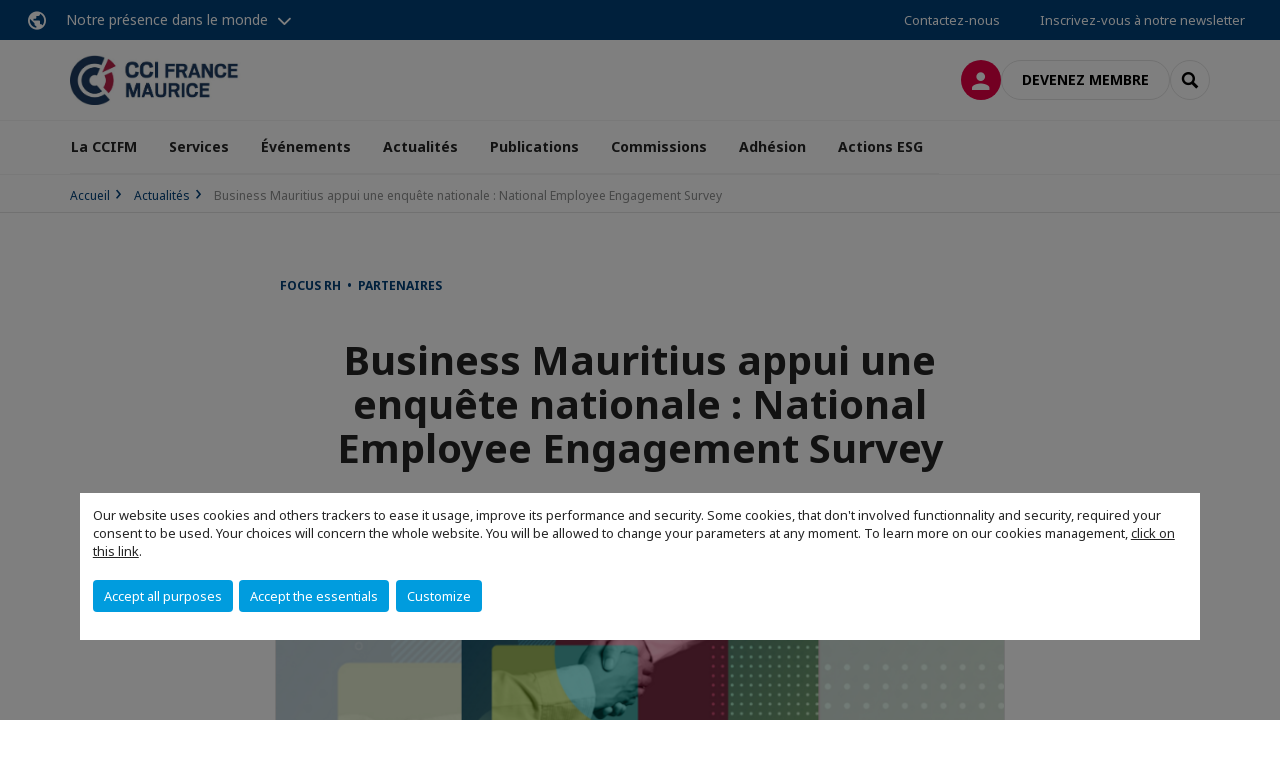

--- FILE ---
content_type: text/html; charset=utf-8
request_url: https://www.ccifm.mu/actualites/n/news/business-mauritius-appui-une-enquete-nationale-national-employee-engagement-survey.html
body_size: 15214
content:
<!DOCTYPE html>
<html lang="fr">
<head>

<meta charset="utf-8">
<!-- 
	This website is powered by TYPO3 - inspiring people to share!
	TYPO3 is a free open source Content Management Framework initially created by Kasper Skaarhoj and licensed under GNU/GPL.
	TYPO3 is copyright 1998-2026 of Kasper Skaarhoj. Extensions are copyright of their respective owners.
	Information and contribution at https://typo3.org/
-->



<title>Business Mauritius appui une enquête nationale : National Employee Eng | CCI FRANCE MAURICE</title>
<meta name="generator" content="TYPO3 CMS">
<meta name="description" content="Notre partenaire Business Mauritius appui une enquête nationale sur l&#039;engagement des employés est une étude nationale dont le but est d&#039;offrir aux employeurs une occasion unique d&#039;obtenir des données exploitables dans des domaines clés tels que les lacunes en matière de compétences, ...">
<meta name="viewport" content="width=device-width, initial-scale=1.0">
<meta property="og:title" content="Business Mauritius appui une enquête nationale : National Employee Engagement Survey">
<meta property="og:description" content="Notre partenaire Business Mauritius appui une enquête nationale sur l&#039;engagement des employés est une étude nationale dont le but est d&#039;offrir aux employeurs une occasion unique d&#039;obtenir des données exploitables dans des domaines clés tels que les lacunes en matière de compétences, le sentiment des employés, les environnements de travail collaboratifs, les mesures incitatives, etc. 
Aujourd&#039;hui, les organisations sont de plus en plus confrontées à des défis majeurs pour attirer les bons talents - et les garder. Pourquoi est-il si difficile de recruter alors qu&#039;il y a tant de personnes à la recherche d&#039;un emploi ? L&#039;enquête nationale sur l&#039;engagement des salariés vise à mesurer et à évaluer l&#039;engagement des salariés ainsi que leur implication.
Avec des questions portant sur la satisfaction au travail, l&#039;équilibre entre vie professionnelle et vie privée, le développement de carrière, la communication, le leadership et la culture organisationnelle, cette enquête nationale plonge au cœur de ce qui fonctionne et de ce qui ne fonctionne pas sur le lieu de travail mauricien.
L’un des principaux objectifs&amp;nbsp;: améliorer la position de l&#039;île Maurice en tant qu&#039;endroit souhaitable pour trouver un emploi rémunéré sur la scène internationale.
Les résultats de l&#039;enquête seront compilés dans un rapport global sur l&#039;île Maurice, qui comprendra les principales conclusions et les meilleures pratiques recommandées, et les entreprises auront également la possibilité d&#039;obtenir des rapports spécifiques si elles en ont besoin.
Source&amp;nbsp;: Business Mauritius">
<meta property="og:image" content="https://www.ccifm.mu/fileadmin/_processed_/0/e/csm_BM_930df27b6d.png">
<meta property="og:image" content="https://www.ccifm.mu/_assets/e16fdc39dbd453b823f5542efedb5595/Frontend/Assets/images/logo-cci.svg">
<meta property="og:type" content="website">
<meta property="og:site_name" content="CCI FRANCE MAURICE">
<meta name="twitter:title" content="Business Mauritius appui une enquête nationale : National Employee Engagement Survey">
<meta name="twitter:description" content="Notre partenaire Business Mauritius appui une enquête nationale sur l&#039;engagement des employés est une étude nationale dont le but est d&#039;offrir aux employeurs une occasion unique d&#039;obtenir des données exploitables dans des domaines clés tels que les lacunes en matière de compétences, le sentiment des employés, les environnements de travail collaboratifs, les mesures incitatives, etc. 
Aujourd&#039;hui, les organisations sont de plus en plus confrontées à des défis majeurs pour attirer les bons talents - et les garder. Pourquoi est-il si difficile de recruter alors qu&#039;il y a tant de personnes à la recherche d&#039;un emploi ? L&#039;enquête nationale sur l&#039;engagement des salariés vise à mesurer et à évaluer l&#039;engagement des salariés ainsi que leur implication.
Avec des questions portant sur la satisfaction au travail, l&#039;équilibre entre vie professionnelle et vie privée, le développement de carrière, la communication, le leadership et la culture organisationnelle, cette enquête nationale plonge au cœur de ce qui fonctionne et de ce qui ne fonctionne pas sur le lieu de travail mauricien.
L’un des principaux objectifs&amp;nbsp;: améliorer la position de l&#039;île Maurice en tant qu&#039;endroit souhaitable pour trouver un emploi rémunéré sur la scène internationale.
Les résultats de l&#039;enquête seront compilés dans un rapport global sur l&#039;île Maurice, qui comprendra les principales conclusions et les meilleures pratiques recommandées, et les entreprises auront également la possibilité d&#039;obtenir des rapports spécifiques si elles en ont besoin.
Source&amp;nbsp;: Business Mauritius">
<meta name="twitter:image" content="https://www.ccifm.mu/fileadmin/_processed_/0/e/csm_BM_32f3502f0f.png">
<meta name="twitter:card" content="summary_large_image">

<link rel="stylesheet" href="https://unpkg.com/orejime@2.2/dist/orejime.css" media="all">
<link rel="stylesheet" href="https://aws-a.medias-ccifi.org/typo3temp/assets/compressed/86cc90b71f4b58e679ce5e8a3065e392-ec7fddaa876aa59e6880f45c25fb3940.css?1768142665" media="all">
<link rel="stylesheet" href="https://aws-a.medias-ccifi.org/_assets/cru-1768522939/e16fdc39dbd453b823f5542efedb5595/Frontend/Assets/styles/app.css?1767959247" media="all">
<link rel="stylesheet" href="https://aws-a.medias-ccifi.org/typo3temp/assets/compressed/misc-52b0a2308e09fd13e0039e3e874571f7.css?1768142665" media="all">




<script>
/*<![CDATA[*/
/*TS_inlineJS*/
dataLayer = [];
var googleTagManagerId = "GTM-K9Q5VL9"; var configOrejime = {"privacyPolicy":"\/politique-de-confidentialite.html","mustNotice":true,"lang":"fr","translations":{"fr":{"consentModal":{"title":"Information that we collect","description":"Here you can see and customize the information that we collect.","privacyPolicy":{"name":"privacy policy","text":"To learn more, please read our {privacyPolicy}."}},"consentNotice":{"changeDescription":"There were changes since your last visit, please update your consent.","description":"Our website uses cookies and others trackers to ease it usage, improve its performance and security.\nSome cookies, that don't involved functionnality and security, required your consent to be used.\nYour choices will concern the whole website. You will be allowed to change your parameters at any moment. To learn more on our cookies management","learnMore":"Customize","privacyPolicy":{"name":"click on this link","text":", {privacyPolicy}."}},"accept":"Accept all purposes","acceptAll":"Accept all purposes","save":"Save","saveData":"Save my configuration on collected information","decline":"Accept the essentials","declineAll":"Accept the essentials","close":"Close","enabled":"Enabled","disabled":"Disabled","app":{"purposes":"Purposes","purpose":"Purpose"},"categories":{"site":{"title":"Website functionalities"},"analytics":{"title":"Trafic and audience measurement"},"video":{"title":""}},"poweredBy":"Powered by Orejime","newWindow":"new window","purposes":{"site":"Website functionalities","analytics":"Trafic and audience measurement","video":"Videos"},"site":{"title":"Essential functionalities","description":"Without these cookies, we cannot provide you certain services on our website, like authentication to your personal account."},"google-analytics":{"title":"Google Analytics","description":"These cookies are used to understand traffic levels and audience usage."},"youtube":{"title":"Youtube","description":"<a href=\"https:\/\/policies.google.com\/privacy\" class=\"orejime-Modal-privacyPolicyLink\" target=\"_blank\">Read Youtube's privacy policy<\/a>"},"vimeo":{"title":"Vimeo","description":"<a href=\"https:\/\/vimeo.com\/privacy\" class=\"orejime-Modal-privacyPolicyLink\" target=\"_blank\">Read Vimeo's privacy policy<\/a>"},"functional":{"title":"Other functionalities","description":"Non-essential functionalities may use cookies, for example to save a flash message view"}}}};

function onRecaptchaSubmit() {
    const form = (document.querySelector('[data-callback="onRecaptchaSubmit"]') || {}).form;

    if (form) {
        form.submit();
    }

    return false;
}

/*]]>*/
</script>

<!-- Favicons -->
        <meta name="msapplication-square70x70logo" content="https://aws-a.medias-ccifi.org/_assets/cru-1768522939/e16fdc39dbd453b823f5542efedb5595/Frontend/Assets/images/favicons/windows-tile-70x70.png">
        <meta name="msapplication-square150x150logo" content="https://aws-a.medias-ccifi.org/_assets/cru-1768522939/e16fdc39dbd453b823f5542efedb5595/Frontend/Assets/images/favicons/windows-tile-150x150.png">
        <meta name="msapplication-square310x310logo" content="https://aws-a.medias-ccifi.org/_assets/cru-1768522939/e16fdc39dbd453b823f5542efedb5595/Frontend/Assets/images/favicons/windows-tile-310x310.png">
        <meta name="msapplication-TileImage" content="https://aws-a.medias-ccifi.org/_assets/cru-1768522939/e16fdc39dbd453b823f5542efedb5595/Frontend/Assets/images/favicons/windows-tile-144x144.png">
        <link rel="apple-touch-icon-precomposed" sizes="152x152" href="https://aws-a.medias-ccifi.org/_assets/cru-1768522939/e16fdc39dbd453b823f5542efedb5595/Frontend/Assets/images/favicons/apple-touch-icon-152x152-precomposed.png">
        <link rel="apple-touch-icon-precomposed" sizes="120x120" href="https://aws-a.medias-ccifi.org/_assets/cru-1768522939/e16fdc39dbd453b823f5542efedb5595/Frontend/Assets/images/favicons/apple-touch-icon-120x120-precomposed.png">
        <link rel="apple-touch-icon-precomposed" sizes="76x76" href="https://aws-a.medias-ccifi.org/_assets/cru-1768522939/e16fdc39dbd453b823f5542efedb5595/Frontend/Assets/images/favicons/apple-touch-icon-76x76-precomposed.png">
        <link rel="apple-touch-icon-precomposed" sizes="60x60" href="https://aws-a.medias-ccifi.org/_assets/cru-1768522939/e16fdc39dbd453b823f5542efedb5595/Frontend/Assets/images/favicons/apple-touch-icon-60x60-precomposed.png">
        <link rel="apple-touch-icon" sizes="144x144" href="https://aws-a.medias-ccifi.org/_assets/cru-1768522939/e16fdc39dbd453b823f5542efedb5595/Frontend/Assets/images/favicons/apple-touch-icon-144x144.png">
        <link rel="apple-touch-icon" sizes="114x114" href="https://aws-a.medias-ccifi.org/_assets/cru-1768522939/e16fdc39dbd453b823f5542efedb5595/Frontend/Assets/images/favicons/apple-touch-icon-114x114.png">
        <link rel="apple-touch-icon" sizes="72x72" href="https://aws-a.medias-ccifi.org/_assets/cru-1768522939/e16fdc39dbd453b823f5542efedb5595/Frontend/Assets/images/favicons/apple-touch-icon-72x72.png">
        <link rel="apple-touch-icon" sizes="57x57" href="https://aws-a.medias-ccifi.org/_assets/cru-1768522939/e16fdc39dbd453b823f5542efedb5595/Frontend/Assets/images/favicons/apple-touch-icon.png">
        <link rel="shortcut icon" href="https://aws-a.medias-ccifi.org/_assets/cru-1768522939/e16fdc39dbd453b823f5542efedb5595/Frontend/Assets/images/favicons/favicon.ico">
        <link rel="icon" type="image/png" sizes="64x64" href="https://aws-a.medias-ccifi.org/_assets/cru-1768522939/e16fdc39dbd453b823f5542efedb5595/Frontend/Assets/images/favicons/favicon.png"><!-- Google Tag Manager -->
      <script type="opt-in" data-type="application/javascript" data-name="google-analytics">        (function(w,d,s,l,i){w[l]=w[l]||[];w[l].push({'gtm.start':
        new Date().getTime(),event:'gtm.js'});var f=d.getElementsByTagName(s)[0],
        j=d.createElement(s),dl=l!='dataLayer'?'&l='+l:'';j.async=true;j.src=
        'https://www.googletagmanager.com/gtm.js?id='+i+dl;f.parentNode.insertBefore(j,f);
        })(window,document,'script','dataLayer','GTM-K9Q5VL9');</script>
      <!-- End Google Tag Manager -->        <!-- GetResponse Analytics -->
        <script type="text/javascript">
        (function(m, o, n, t, e, r, _){
              m['__GetResponseAnalyticsObject'] = e;m[e] = m[e] || function() {(m[e].q = m[e].q || []).push(arguments)};
              r = o.createElement(n);_ = o.getElementsByTagName(n)[0];r.async = 1;r.src = t;r.setAttribute('crossorigin', 'use-credentials');_.parentNode .insertBefore(r, _);
          })(window, document, 'script', 'https://marketing.ccifi.net/script/26526d09-4c34-419e-ae5d-9e1ccdbecd56/ga.js', 'GrTracking');
        </script>
        <!-- End GetResponse Analytics -->
<link rel="canonical" href="https://www.ccifm.mu/actualites/n/news/business-mauritius-appui-une-enquete-nationale-national-employee-engagement-survey.html"/>
</head>
<body class="">
        <noscript>
            <iframe src="https://www.googletagmanager.com/ns.html?id=GTM-K9Q5VL9" height="0" width="0" style="display:none;visibility:hidden"></iframe>
        </noscript>

  
        <nav id="nav" class="navbar navbar-default navbar-main">
            
		<nav class="nav-sticky">
			<div class="container-fluid">
				<div class="nav-sticky-wrapper">
				
					<div class="dropdown dropdown-btn-nav">
						<a href="#" class="dropdown-toggle btn btn-icon icon-earth" data-toggle="dropdown" role="button" aria-haspopup="true" aria-expanded="false">Notre présence dans le monde</a>
						<div class="dropdown-menu">
							<div class="dropdown-menu-inner">
								<p>Poursuivez votre développement partout dans le monde, en vous faisant accompagner par le réseau CCI France International !</p>
								<a href="https://www.ccifrance-international.org/le-reseau/les-cci-fi.html" target="_blank" class="btn btn-primary btn-inverse">
									125 chambres dans 98 pays
								</a>
							</div>
						</div>
					</div>
				

				<ul class="nav-sticky-right">
          
					
						<li>
							<a href="/la-ccifm/contactez-nous.html">
								Contactez-nous
							</a>
						</li>
					
					
						
							
								<li>
									<a href="/publications/recevez-notre-newsletter.html">
										Inscrivez-vous à notre newsletter
									</a>
								</li>
							
						
					
					<li class="dropdown dropdown-btn-nav">
						




					</li>
				</ul>
			</div>
			</div>
		</nav>
	
            <div class="navbar-wrapper">
                <div class="container">
                    <a class="navbar-brand" href="/">
                        
                        
                            <img alt="Maurice : CCI France Maurice" src="/uploads/tx_obladyficheidentity/Logo_CCIFM_01.jpg" width="1692" height="490" />
                        
                    </a>

                    <div class="navbar-tools">
                        <ul>
                            
                                    <li>
                                        <a class="btn btn-complementary btn-only-icon icon-user" href="/connexion-a-lespace-membre.html">
                                            <span class="sr-only">Connexion</span>
                                        </a>
                                    </li>
                                    <li class="d-none d-lg-block"><a class="btn btn-border-gray" href="/adhesion/pourquoi.html">Devenez membre</a></li>
                                

                            <li><a href="#" class="btn btn-border-gray btn-only-icon icon-search" data-toggle="modal" data-target="#modal-search"><span class="sr-only">Rechercher</span></a></li>
                        </ul>

                        <button type="button" class="navbar-toggle collapsed" data-toggle="collapse" data-target="#menu" aria-expanded="false">
                            <span class="sr-only">Menu</span>
                            <span class="icon-bar"></span>
                            <span class="icon-bar"></span>
                            <span class="icon-bar"></span>
                        </button>
                    </div><!-- .navbar-tools -->
                </div>
            </div>

            <div id="menu" class="navbar-collapse navbar-menu collapse">
                <div class="container">
                    <div class="nav navbar-nav nav-lang">
                        <div class="dropdown">
                            




                        </div><!-- .dropdown -->
                    </div>

                    

    <ul class="nav navbar-nav navbar-nav-main">
        
            <li class="navbar-nav-main-item">
                
                        <a href="/la-ccifm.html" class="btn collapse-btn" role="button" data-toggle="collapse" data-target="#menu-10675" aria-expanded="false" aria-controls="menu-10675" onclick="return false">La CCIFM</a>
                        <div class="collapse collapse-item" id="menu-10675">
                            <div class="collapse-content">
                                <div class="container">
                                    <div class="row d-flex">
                                        <div class="col-lg-4">
                                            <div class="well">
                                                <div class="well-title">La CCIFM</div>
                                                
                                                

                                                <a href="/la-ccifm.html" target="" class="btn btn-outline btn-default">
                                                    Accédez à la rubrique
                                                </a>
                                            </div>
                                        </div>
                                        <div class="col-lg-4">
                                            <ul class="nav navbar-nav">
                                                
                                                    <li>
                                                        <a href="/la-ccifm/lequipe-a-votre-service.html" target="" data-desc="desc-10675-10681">L’équipe à votre service</a>
                                                    </li>
                                                
                                                    <li>
                                                        <a href="/la-ccifm/le-conseil-dadministration.html" target="" data-desc="desc-10675-10680">Le Conseil d’Administration</a>
                                                    </li>
                                                
                                                    <li>
                                                        <a href="/la-ccifm/nos-missions-valeurs.html" target="" data-desc="desc-10675-10679">Nos missions &amp; valeurs</a>
                                                    </li>
                                                
                                                    <li>
                                                        <a href="/la-ccifm/nos-partenaires.html" target="" data-desc="desc-10675-10678">Nos partenaires</a>
                                                    </li>
                                                
                                                    <li>
                                                        <a href="/la-ccifm/contactez-nous.html" target="" data-desc="desc-10675-10676">Contactez-nous</a>
                                                    </li>
                                                
                                            </ul>
                                        </div>
                                        <div class="col-lg-4 d-none d-lg-block">
                                            
                                                <div id="desc-10675-10681" class="module-nav-item">
                                                    
                                                        <img src="https://aws-a.medias-ccifi.org/fileadmin/cru-1768522939/maurice/user_upload/ekipa.jpg" width="750" height="500" alt="" />
                                                    
                                                    
                                                        <p>
                                                            Fort de son équipe biculturelle, la chambre basée à Ebène est à votre service pour vos projets de développement sur l&#039;île Maurice.
                                                        </p>
                                                    
                                                    
                                                        <p>
                                                            <a href="/la-ccifm/lequipe-a-votre-service.html" target="">
                                                                En savoir plus
                                                            </a>
                                                        </p>
                                                    
                                                </div>
                                            
                                                <div id="desc-10675-10680" class="module-nav-item">
                                                    
                                                        <img src="https://aws-a.medias-ccifi.org/fileadmin/_processed_/b/6/csm_c_admin_9dd402e178.jpg" width="768" height="448" alt="" />
                                                    
                                                    
                                                        <p>
                                                            La Chambre de Commerce et d&#039;Industrie France Maurice est dirigée par un Conseil d&#039;administration composé de 15 membres permanents.
                                                        </p>
                                                    
                                                    
                                                        <p>
                                                            <a href="/la-ccifm/le-conseil-dadministration.html" target="">
                                                                En savoir plus
                                                            </a>
                                                        </p>
                                                    
                                                </div>
                                            
                                                <div id="desc-10675-10679" class="module-nav-item">
                                                    
                                                        <img src="https://aws-a.medias-ccifi.org/fileadmin/cru-1768522939/maurice/user_upload/value.jpg" width="500" height="334" alt="" />
                                                    
                                                    
                                                        <p>
                                                            la Chambre de Commerce et d&#039;Industrie France Maurice (CCIFM) aide ses entreprises membres à s&#039;implanter sur le marché mauricien grâce à ses services d&#039;appui et de mise en relation avec ses réseaux de membres et d&#039;experts.
                                                        </p>
                                                    
                                                    
                                                        <p>
                                                            <a href="/la-ccifm/nos-missions-valeurs.html" target="">
                                                                En savoir plus
                                                            </a>
                                                        </p>
                                                    
                                                </div>
                                            
                                                <div id="desc-10675-10678" class="module-nav-item">
                                                    
                                                        <img src="https://aws-a.medias-ccifi.org/fileadmin/_processed_/3/b/csm_partenariats_133a78b734.jpg" width="768" height="432" alt="" />
                                                    
                                                    
                                                        <p>
                                                            Un puissant réseau de partenariats avec les autorités et institutions françaises et mauriciennes
                                                        </p>
                                                    
                                                    
                                                        <p>
                                                            <a href="/la-ccifm/nos-partenaires.html" target="">
                                                                En savoir plus
                                                            </a>
                                                        </p>
                                                    
                                                </div>
                                            
                                                <div id="desc-10675-10676" class="module-nav-item">
                                                    
                                                        <img src="https://aws-a.medias-ccifi.org/fileadmin/_processed_/4/f/csm_contact_d4edc77a78.jpg" width="768" height="478" alt="" />
                                                    
                                                    
                                                        <p>
                                                            Vous avez un projet ou une question à nous poser?
                                                        </p>
                                                    
                                                    
                                                        <p>
                                                            <a href="/la-ccifm/contactez-nous.html" target="">
                                                                En savoir plus
                                                            </a>
                                                        </p>
                                                    
                                                </div>
                                            
                                        </div>
                                    </div>
                                </div>
                            </div>
                        </div>
                    
            </li>
        
            <li class="navbar-nav-main-item">
                
                        <a href="/services.html" class="btn collapse-btn" role="button" data-toggle="collapse" data-target="#menu-10666" aria-expanded="false" aria-controls="menu-10666" onclick="return false">Services</a>
                        <div class="collapse collapse-item" id="menu-10666">
                            <div class="collapse-content">
                                <div class="container">
                                    <div class="row d-flex">
                                        <div class="col-lg-4">
                                            <div class="well">
                                                <div class="well-title">Services</div>
                                                
                                                

                                                <a href="/services.html" target="" class="btn btn-outline btn-default">
                                                    Accédez à la rubrique
                                                </a>
                                            </div>
                                        </div>
                                        <div class="col-lg-4">
                                            <ul class="nav navbar-nav">
                                                
                                                    <li>
                                                        <a href="/services/cap-vers-la-france.html" target="" data-desc="desc-10666-29683">Cap vers la France</a>
                                                    </li>
                                                
                                                    <li>
                                                        <a href="/services/recuperation-de-tva-francaise.html" target="" data-desc="desc-10666-29122">Récupération de TVA française</a>
                                                    </li>
                                                
                                                    <li>
                                                        <a href="/services/analyse-et-etude-de-marche.html" target="https://www.ccifm.mu/services/analyse-et-etude-de-marche.html" data-desc="desc-10666-10674">Analyse et étude de marché</a>
                                                    </li>
                                                
                                                    <li>
                                                        <a href="/services/services-de-prospection.html" target="" data-desc="desc-10666-10673">Services de prospection</a>
                                                    </li>
                                                
                                                    <li>
                                                        <a href="/services/formation.html" target="" data-desc="desc-10666-10672">Formation</a>
                                                    </li>
                                                
                                                    <li>
                                                        <a href="/services/pourquoi-lile-maurice.html" target="" data-desc="desc-10666-10669">Pourquoi l&#039;île Maurice ?</a>
                                                    </li>
                                                
                                                    <li>
                                                        <a href="/services/lebooster-voyageur.html" target="" data-desc="desc-10666-27917">LeBooster Voyageur</a>
                                                    </li>
                                                
                                            </ul>
                                        </div>
                                        <div class="col-lg-4 d-none d-lg-block">
                                            
                                                <div id="desc-10666-29683" class="module-nav-item">
                                                    
                                                        <img src="https://aws-a.medias-ccifi.org/fileadmin/_processed_/0/4/csm_istockphoto-480201135-170667a_8c729ce4cc.jpg" width="507" height="285" alt="" title="Cap vers la France" />
                                                    
                                                    
                                                        <p>
                                                            Votre partenaire privilégié tout au long de votre projet de développement vers la France.
                                                        </p>
                                                    
                                                    
                                                        <p>
                                                            <a href="/services/cap-vers-la-france.html" target="">
                                                                En savoir plus
                                                            </a>
                                                        </p>
                                                    
                                                </div>
                                            
                                                <div id="desc-10666-29122" class="module-nav-item">
                                                    
                                                        <img src="https://aws-a.medias-ccifi.org/fileadmin/_processed_/1/c/csm_pc-tva_ef21b1a033.png" width="673" height="379" alt="" />
                                                    
                                                    
                                                        <p>
                                                            CCI France Maurice vous propose un service de récupération de TVA sur vos dépenses engagées à l’occasion de vos déplacements en France.
                                                        </p>
                                                    
                                                    
                                                        <p>
                                                            <a href="/services/recuperation-de-tva-francaise.html" target="">
                                                                En savoir plus
                                                            </a>
                                                        </p>
                                                    
                                                </div>
                                            
                                                <div id="desc-10666-10674" class="module-nav-item">
                                                    
                                                        <img src="https://aws-a.medias-ccifi.org/fileadmin/_processed_/a/6/csm_mari-helin-tuominen-38313-unsplash_f68887621c.jpg" width="768" height="432" alt="" title="Analyse et étude de marché" />
                                                    
                                                    
                                                        <p>
                                                            Vous souhaitez développer votre activité sur l&#039;ile Maurice, mais ne maîtrisez pas l’environnement concurrentiel et l’organisation commerciale de votre marché.
                                                        </p>
                                                    
                                                    
                                                        <p>
                                                            <a href="/services/analyse-et-etude-de-marche.html" target="https://www.ccifm.mu/services/analyse-et-etude-de-marche.html">
                                                                En savoir plus
                                                            </a>
                                                        </p>
                                                    
                                                </div>
                                            
                                                <div id="desc-10666-10673" class="module-nav-item">
                                                    
                                                        <img src="https://aws-a.medias-ccifi.org/fileadmin/_processed_/5/7/csm_e-learning_international_james-mckinven-426304-unsplash_3100cb66b2.jpg" width="768" height="432" alt="" title="Services de prospection" />
                                                    
                                                    
                                                        <p>
                                                            Pour exporter ou sourcer sur l&#039;ile Maurice, il est nécessaire de trouver sur place les bons partenaires.  Notre service &quot;Appui aux entreprises&quot; vous propose toute une série d&#039;actions vous permettant d&#039;identifier et de rencontrer des importateurs/ distributeurs/ investisseurs/ fournisseurs mauritiens intéressés par votre offre.
                                                        </p>
                                                    
                                                    
                                                        <p>
                                                            <a href="/services/services-de-prospection.html" target="">
                                                                En savoir plus
                                                            </a>
                                                        </p>
                                                    
                                                </div>
                                            
                                                <div id="desc-10666-10672" class="module-nav-item">
                                                    
                                                        <img src="https://aws-a.medias-ccifi.org/fileadmin/_processed_/a/8/csm_laptop-3196481_1920_970617ffe3.jpg" width="768" height="432" alt="" title="Formation" />
                                                    
                                                    
                                                        <p>
                                                            Notre Chambre permet à ses adhérents de bénéficier de réductions diverses sur des formations dispensées par des organismes membres.
                                                        </p>
                                                    
                                                    
                                                        <p>
                                                            <a href="/services/formation.html" target="">
                                                                En savoir plus
                                                            </a>
                                                        </p>
                                                    
                                                </div>
                                            
                                                <div id="desc-10666-10669" class="module-nav-item">
                                                    
                                                        <img src="https://aws-a.medias-ccifi.org/fileadmin/_processed_/a/9/csm_alex-knight-297397-unsplash_afa918ce38.jpg" width="768" height="432" alt="" title="Pourquoi l&#039;île Maurice ?" />
                                                    
                                                    
                                                    
                                                        <p>
                                                            <a href="/services/pourquoi-lile-maurice.html" target="">
                                                                En savoir plus
                                                            </a>
                                                        </p>
                                                    
                                                </div>
                                            
                                                <div id="desc-10666-27917" class="module-nav-item">
                                                    
                                                        <img src="https://aws-a.medias-ccifi.org/fileadmin/_processed_/c/7/csm_csm_LeBooster_logo_avec_cocarde_337e606c85_895db0c934.jpg" width="768" height="432" alt="" />
                                                    
                                                    
                                                    
                                                        <p>
                                                            <a href="/services/lebooster-voyageur.html" target="">
                                                                En savoir plus
                                                            </a>
                                                        </p>
                                                    
                                                </div>
                                            
                                        </div>
                                    </div>
                                </div>
                            </div>
                        </div>
                    
            </li>
        
            <li class="navbar-nav-main-item">
                
                        <a href="/evenements.html" class="btn collapse-btn" role="button" data-toggle="collapse" data-target="#menu-10650" aria-expanded="false" aria-controls="menu-10650" onclick="return false">Événements</a>
                        <div class="collapse collapse-item" id="menu-10650">
                            <div class="collapse-content">
                                <div class="container">
                                    <div class="row d-flex">
                                        <div class="col-lg-4">
                                            <div class="well">
                                                <div class="well-title">Événements</div>
                                                
                                                

                                                <a href="/evenements.html" target="" class="btn btn-outline btn-default">
                                                    Accédez à la rubrique
                                                </a>
                                            </div>
                                        </div>
                                        <div class="col-lg-4">
                                            <ul class="nav navbar-nav">
                                                
                                                    <li>
                                                        <a href="/evenements/decouvrir-nos-evenements.html" target="" data-desc="desc-10650-10665">Découvrir nos événements</a>
                                                    </li>
                                                
                                                    <li>
                                                        <a href="/evenements/a-venir.html" target="" data-desc="desc-10650-10662">À venir</a>
                                                    </li>
                                                
                                                    <li>
                                                        <a href="/evenements/trophees-cci-france-maurice-vf.html" target="" data-desc="desc-10650-35394">Trophées CCI France Maurice</a>
                                                    </li>
                                                
                                                    <li>
                                                        <a href="/evenements/les-speakers.html" target="" data-desc="desc-10650-10660">Les speakers</a>
                                                    </li>
                                                
                                                    <li>
                                                        <a href="/evenements/retour-sur.html" target="" data-desc="desc-10650-10659">Retour sur...</a>
                                                    </li>
                                                
                                                    <li>
                                                        <a href="/evenements/galeries-photos-et-videos.html" target="" data-desc="desc-10650-10652">Galeries photos et vidéos</a>
                                                    </li>
                                                
                                                    <li>
                                                        <a href="/evenements/sponsorisez-nos-evenements.html" target="" data-desc="desc-10650-10651">Sponsorisez nos événements</a>
                                                    </li>
                                                
                                            </ul>
                                        </div>
                                        <div class="col-lg-4 d-none d-lg-block">
                                            
                                                <div id="desc-10650-10665" class="module-nav-item">
                                                    
                                                    
                                                    
                                                </div>
                                            
                                                <div id="desc-10650-10662" class="module-nav-item">
                                                    
                                                    
                                                    
                                                </div>
                                            
                                                <div id="desc-10650-35394" class="module-nav-item">
                                                    
                                                        <img src="https://aws-a.medias-ccifi.org/fileadmin/_processed_/c/3/csm_t-Ajouter_un_titre__6__2112ffc64c.png" width="768" height="377" alt="" />
                                                    
                                                    
                                                        <p>
                                                            La CCI France Maurice a le plaisir de lancer la 3e édition des Trophées de la CCI France Maurice, un événement exceptionnel ouvert à tous les membres et non-membres !
                                                        </p>
                                                    
                                                    
                                                        <p>
                                                            <a href="/evenements/trophees-cci-france-maurice-vf.html" target="">
                                                                En savoir plus
                                                            </a>
                                                        </p>
                                                    
                                                </div>
                                            
                                                <div id="desc-10650-10660" class="module-nav-item">
                                                    
                                                    
                                                    
                                                </div>
                                            
                                                <div id="desc-10650-10659" class="module-nav-item">
                                                    
                                                    
                                                    
                                                </div>
                                            
                                                <div id="desc-10650-10652" class="module-nav-item">
                                                    
                                                    
                                                    
                                                </div>
                                            
                                                <div id="desc-10650-10651" class="module-nav-item">
                                                    
                                                    
                                                    
                                                </div>
                                            
                                        </div>
                                    </div>
                                </div>
                            </div>
                        </div>
                    
            </li>
        
            <li class="navbar-nav-main-item">
                
                        <a href="/actualites.html" target="" class="btn collapse-btn">
                            Actualités
                        </a>
                    
            </li>
        
            <li class="navbar-nav-main-item">
                
                        <a href="/publications.html" class="btn collapse-btn" role="button" data-toggle="collapse" data-target="#menu-10637" aria-expanded="false" aria-controls="menu-10637" onclick="return false">Publications</a>
                        <div class="collapse collapse-item" id="menu-10637">
                            <div class="collapse-content">
                                <div class="container">
                                    <div class="row d-flex">
                                        <div class="col-lg-4">
                                            <div class="well">
                                                <div class="well-title">Publications</div>
                                                
                                                

                                                <a href="/publications.html" target="" class="btn btn-outline btn-default">
                                                    Accédez à la rubrique
                                                </a>
                                            </div>
                                        </div>
                                        <div class="col-lg-4">
                                            <ul class="nav navbar-nav">
                                                
                                                    <li>
                                                        <a href="/publications/interview-membres.html" target="" data-desc="desc-10637-24584">Entretien avec un entrepreneur</a>
                                                    </li>
                                                
                                                    <li>
                                                        <a href="/publications/guide-de-lexpatrie-a-lile-maurice-expatcom.html" target="" data-desc="desc-10637-27335">Guide de l’expatrié à l’île Maurice – Expat.com</a>
                                                    </li>
                                                
                                                    <li>
                                                        <a href="/publications/recensement-efe.html" target="" data-desc="desc-10637-34893">Recensement EFE</a>
                                                    </li>
                                                
                                                    <li>
                                                        <a href="/publications/revue-de-presse.html" target="" data-desc="desc-10637-24017">Revue de presse</a>
                                                    </li>
                                                
                                            </ul>
                                        </div>
                                        <div class="col-lg-4 d-none d-lg-block">
                                            
                                                <div id="desc-10637-24584" class="module-nav-item">
                                                    
                                                    
                                                    
                                                </div>
                                            
                                                <div id="desc-10637-27335" class="module-nav-item">
                                                    
                                                    
                                                        <p>
                                                            Le guide de l&#039;investisseur constitue un outil d’aide et s’inscrit dans la stratégie d’information de la CCI France Maurice pour répondre aux besoins de ses membres et futurs investisseurs.
                                                        </p>
                                                    
                                                    
                                                        <p>
                                                            <a href="/publications/guide-de-lexpatrie-a-lile-maurice-expatcom.html" target="">
                                                                En savoir plus
                                                            </a>
                                                        </p>
                                                    
                                                </div>
                                            
                                                <div id="desc-10637-34893" class="module-nav-item">
                                                    
                                                        <img src="https://aws-a.medias-ccifi.org/fileadmin/cru-1768522939/maurice/user_upload/istockphoto-2150556005-612x612.jpg" width="612" height="408" alt="" />
                                                    
                                                    
                                                        <p>
                                                            Lancement du premier recensement officiel des EFE (Entrepreneurs Français de l’Etranger) sur l&#039;île Maurice par la CCIFM en partenariat avec l’Ambassade de France, les Conseillers du Commerce extérieur de la France, Business France, la French Tech et l&#039;UFE Maurice – Team France Maurice.
                                                        </p>
                                                    
                                                    
                                                        <p>
                                                            <a href="/publications/recensement-efe.html" target="">
                                                                En savoir plus
                                                            </a>
                                                        </p>
                                                    
                                                </div>
                                            
                                                <div id="desc-10637-24017" class="module-nav-item">
                                                    
                                                    
                                                        <p>
                                                            Retrouvez notre sélection d’articles web à lire.
                                                        </p>
                                                    
                                                    
                                                        <p>
                                                            <a href="/publications/revue-de-presse.html" target="">
                                                                En savoir plus
                                                            </a>
                                                        </p>
                                                    
                                                </div>
                                            
                                        </div>
                                    </div>
                                </div>
                            </div>
                        </div>
                    
            </li>
        
            <li class="navbar-nav-main-item">
                
                        <a href="/commissions.html" class="btn collapse-btn" role="button" data-toggle="collapse" data-target="#menu-10616" aria-expanded="false" aria-controls="menu-10616" onclick="return false">Commissions</a>
                        <div class="collapse collapse-item" id="menu-10616">
                            <div class="collapse-content">
                                <div class="container">
                                    <div class="row d-flex">
                                        <div class="col-lg-4">
                                            <div class="well">
                                                <div class="well-title">Commissions</div>
                                                
                                                

                                                <a href="/commissions.html" target="" class="btn btn-outline btn-default">
                                                    Accédez à la rubrique
                                                </a>
                                            </div>
                                        </div>
                                        <div class="col-lg-4">
                                            <ul class="nav navbar-nav">
                                                
                                                    <li>
                                                        <a href="/commissions/relations-regionales-rr.html" target="" data-desc="desc-10616-13313">Relations Régionales (RR)</a>
                                                    </li>
                                                
                                                    <li>
                                                        <a href="/commissions/ressources-humaines-rh.html" target="" data-desc="desc-10616-13314">Ressources Humaines (RH)</a>
                                                    </li>
                                                
                                                    <li>
                                                        <a href="/commissions/technologies-de-linformation-et-de-la-communication-tic.html" target="" data-desc="desc-10616-10625">Technologies de l&#039;information et de la communication (TIC)</a>
                                                    </li>
                                                
                                            </ul>
                                        </div>
                                        <div class="col-lg-4 d-none d-lg-block">
                                            
                                                <div id="desc-10616-13313" class="module-nav-item">
                                                    
                                                        <img src="https://aws-a.medias-ccifi.org/fileadmin/_processed_/2/6/csm_2021comrr_2fcb71bf03.png" width="768" height="448" alt="" />
                                                    
                                                    
                                                        <p>
                                                            Le rôle de la Commission sera de fédérer les différentes initiatives en termes de coopération régionale pour les opérateurs privés et de jouer un rôle moteur et centralisateur. L’objectif étant que les membres de la CCIFM puissent plus facilement bénéficier de ce climat des affaires avantageux et opportunités pour développer leur activité hors de Maurice.
                                                        </p>
                                                    
                                                    
                                                        <p>
                                                            <a href="/commissions/relations-regionales-rr.html" target="">
                                                                En savoir plus
                                                            </a>
                                                        </p>
                                                    
                                                </div>
                                            
                                                <div id="desc-10616-13314" class="module-nav-item">
                                                    
                                                        <img src="https://aws-a.medias-ccifi.org/fileadmin/_processed_/a/2/csm_rse_abc327ef22.jpg" width="768" height="433" alt="" />
                                                    
                                                    
                                                        <p>
                                                            Dans un environnement de mutation professionnelle et d&#039;innovation, la commission RH a été relancé et a pour but d&#039;être le vecteur professionnel entre les différentes entreprises installées à Maurice.
                                                        </p>
                                                    
                                                    
                                                        <p>
                                                            <a href="/commissions/ressources-humaines-rh.html" target="">
                                                                En savoir plus
                                                            </a>
                                                        </p>
                                                    
                                                </div>
                                            
                                                <div id="desc-10616-10625" class="module-nav-item">
                                                    
                                                        <img src="https://aws-a.medias-ccifi.org/fileadmin/cru-1768522939/maurice/user_upload/tic.jpg" width="670" height="335" alt="" />
                                                    
                                                    
                                                        <p>
                                                            Constituée en 2007, la commission Technologie de l&#039;information et de la communication (TIC), a pour objectif d&#039;accompagner le développement performant du secteur des TIC dans toutes ses dimensions.
                                                        </p>
                                                    
                                                    
                                                        <p>
                                                            <a href="/commissions/technologies-de-linformation-et-de-la-communication-tic.html" target="">
                                                                En savoir plus
                                                            </a>
                                                        </p>
                                                    
                                                </div>
                                            
                                        </div>
                                    </div>
                                </div>
                            </div>
                        </div>
                    
            </li>
        
            <li class="navbar-nav-main-item">
                
                        <a href="/adhesion.html" class="btn collapse-btn" role="button" data-toggle="collapse" data-target="#menu-10609" aria-expanded="false" aria-controls="menu-10609" onclick="return false">Adhésion</a>
                        <div class="collapse collapse-item" id="menu-10609">
                            <div class="collapse-content">
                                <div class="container">
                                    <div class="row d-flex">
                                        <div class="col-lg-4">
                                            <div class="well">
                                                <div class="well-title">Adhésion</div>
                                                
                                                    <div class="mb-1 d-none d-lg-block">
                                                        <img src="https://aws-a.medias-ccifi.org/fileadmin/_processed_/7/b/csm_ccifm-membre-adhesion_f07f4aad00.png" width="390" height="236" alt="" />
                                                    </div>
                                                
                                                

                                                <a href="/adhesion.html" target="" class="btn btn-outline btn-default">
                                                    Accédez à la rubrique
                                                </a>
                                            </div>
                                        </div>
                                        <div class="col-lg-4">
                                            <ul class="nav navbar-nav">
                                                
                                                    <li>
                                                        <a href="/adhesion/pourquoi.html" target="" data-desc="desc-10609-10615">Pourquoi ?</a>
                                                    </li>
                                                
                                                    <li>
                                                        <a href="/adhesion/trouver-un-membre-de-la-ccifm.html" target="" data-desc="desc-10609-10613">Trouver un membre de la CCIFM</a>
                                                    </li>
                                                
                                                    <li>
                                                        <a href="/adhesion/privileges-membres.html" target="" data-desc="desc-10609-10611">Privilèges membres</a>
                                                    </li>
                                                
                                                    <li>
                                                        <a href="/adhesion/nos-bienfaiteurs.html" target="" data-desc="desc-10609-25090">Nos bienfaiteurs</a>
                                                    </li>
                                                
                                            </ul>
                                        </div>
                                        <div class="col-lg-4 d-none d-lg-block">
                                            
                                                <div id="desc-10609-10615" class="module-nav-item">
                                                    
                                                        <img src="https://aws-a.medias-ccifi.org/fileadmin/cru-1768522939/maurice/user_upload/maurice.png" width="275" height="183" alt="" />
                                                    
                                                    
                                                    
                                                        <p>
                                                            <a href="/adhesion/pourquoi.html" target="">
                                                                En savoir plus
                                                            </a>
                                                        </p>
                                                    
                                                </div>
                                            
                                                <div id="desc-10609-10613" class="module-nav-item">
                                                    
                                                    
                                                    
                                                </div>
                                            
                                                <div id="desc-10609-10611" class="module-nav-item">
                                                    
                                                    
                                                    
                                                </div>
                                            
                                                <div id="desc-10609-25090" class="module-nav-item">
                                                    
                                                        <img src="https://aws-a.medias-ccifi.org/fileadmin/cru-1768522939/maurice/user_upload/maurice.png" width="275" height="183" alt="" />
                                                    
                                                    
                                                    
                                                        <p>
                                                            <a href="/adhesion/nos-bienfaiteurs.html" target="">
                                                                En savoir plus
                                                            </a>
                                                        </p>
                                                    
                                                </div>
                                            
                                        </div>
                                    </div>
                                </div>
                            </div>
                        </div>
                    
            </li>
        
            <li class="navbar-nav-main-item">
                
                        <a href="/actions-esg.html" class="btn collapse-btn" role="button" data-toggle="collapse" data-target="#menu-30335" aria-expanded="false" aria-controls="menu-30335" onclick="return false">Actions ESG</a>
                        <div class="collapse collapse-item" id="menu-30335">
                            <div class="collapse-content">
                                <div class="container">
                                    <div class="row d-flex">
                                        <div class="col-lg-4">
                                            <div class="well">
                                                <div class="well-title">Actions ESG</div>
                                                
                                                    <div class="mb-1 d-none d-lg-block">
                                                        <img src="https://aws-a.medias-ccifi.org/fileadmin/_processed_/4/6/csm_--esg--_c9a9b23cc7.png" width="768" height="377" alt="" />
                                                    </div>
                                                
                                                
                                                    <p>Inspirez-nous et laissez-vous inspirer par les meilleures pratiques environnementales, sociales et de gouvernance (ESG) de nos membres.</p>
                                                

                                                <a href="/actions-esg.html" target="" class="btn btn-outline btn-default">
                                                    Accédez à la rubrique
                                                </a>
                                            </div>
                                        </div>
                                        <div class="col-lg-4">
                                            <ul class="nav navbar-nav">
                                                
                                                    <li>
                                                        <a href="/actions-esg/annuaire-esg.html" target="" data-desc="desc-30335-31559">Annuaire ESG</a>
                                                    </li>
                                                
                                                    <li>
                                                        <a href="/actions-esg/test.html" target="" data-desc="desc-30335-32445">Bonnes Pratiques ESG</a>
                                                    </li>
                                                
                                                    <li>
                                                        <a href="/actions-esg/evenements-esg.html" target="" data-desc="desc-30335-30856">Événements ESG</a>
                                                    </li>
                                                
                                            </ul>
                                        </div>
                                        <div class="col-lg-4 d-none d-lg-block">
                                            
                                                <div id="desc-30335-31559" class="module-nav-item">
                                                    
                                                    
                                                    
                                                </div>
                                            
                                                <div id="desc-30335-32445" class="module-nav-item">
                                                    
                                                    
                                                    
                                                </div>
                                            
                                                <div id="desc-30335-30856" class="module-nav-item">
                                                    
                                                    
                                                    
                                                </div>
                                            
                                        </div>
                                    </div>
                                </div>
                            </div>
                        </div>
                    
            </li>
        

        
    </ul>




                    <div class="navbar-btn-actions">
                        
                                <a class="btn btn-border-gray d-lg-none" href="/adhesion/pourquoi.html">Devenez membre</a>
                            
                    </div>
                </div>
            </div><!-- .navbar-collapse -->
        </nav>
    

  <main id="main" class="main">
    
      <div class="breadcrumb-wrapper"><div class="container"><ol class="breadcrumb"><li><a href="/" title="Accueil">Accueil</a></li><li><a href="/actualites.html" title="Actualités">Actualités</a></li><li class="active">Business Mauritius appui une enquête nationale : National Employee Engagement Survey </li></ol></div></div>
    

    
      

    


    

    <div class="container">
    
      <aside class="section section-banner">

    

</aside>
    

    <!--TYPO3SEARCH_begin-->
    
		

        <div id="c86835" class="">



	



	
		
		
			<div class="row">
				
					<div class="col-md-8 col-md-push-2 ">
						<div id="c86834" class="color-alpha">
	<article class="post" itemscope="itemscope" itemtype="http://schema.org/Article"><p class="label-group label-group-box"><span class="label-category">
                        
                                
                                    Focus RH
                                    
                                        &nbsp;&bull;&nbsp;
                                    
                                
                                    Partenaires
                                    
                                
                            
                    </span></p><h1>Business Mauritius appui une enquête nationale : National Employee Engagement Survey </h1><time datetime="2023-03-14">
            Le&nbsp;14/03/2023
            
        </time><figure class="figure-bordered"><img src="https://aws-a.medias-ccifi.org/fileadmin/cru-1768522939/maurice/user_upload/BM.png" srcset="https://aws-a.medias-ccifi.org/fileadmin/_processed_/0/e/csm_BM_fef93ce6a6.png 480w, https://aws-a.medias-ccifi.org/fileadmin/_processed_/0/e/csm_BM_6734faf028.png 768w, https://aws-a.medias-ccifi.org/fileadmin/_processed_/0/e/csm_BM_63658827a2.png 1536w, https://aws-a.medias-ccifi.org/fileadmin/cru-1768522939/maurice/user_upload/BM.png 773w" sizes="(min-width: 768px) 768px, 100vw" width="773" height="379" alt="" /></figure><p><strong>Notre partenaire Business Mauritius appui une enquête nationale sur l'engagement des employés est une étude nationale dont le but est d'offrir aux employeurs une occasion unique d'obtenir des données exploitables dans des domaines clés tels que les lacunes en matière de compétences, le sentiment des employés, les environnements de travail collaboratifs, les mesures incitatives, etc. </strong></p><p>Aujourd'hui, les organisations sont de plus en plus confrontées à des défis majeurs pour attirer les bons talents - et les garder. Pourquoi est-il si difficile de recruter alors qu'il y a tant de personnes à la recherche d'un emploi ? L'enquête nationale sur l'engagement des salariés vise à mesurer et à évaluer l'engagement des salariés ainsi que leur implication.</p><p>Avec des questions portant sur la satisfaction au travail, l'équilibre entre vie professionnelle et vie privée, le développement de carrière, la communication, le leadership et la culture organisationnelle, cette enquête nationale plonge au cœur de ce qui fonctionne et de ce qui ne fonctionne pas sur le lieu de travail mauricien.</p><p>L’un des principaux objectifs&nbsp;: améliorer la position de l'île Maurice en tant qu'endroit souhaitable pour trouver un emploi rémunéré sur la scène internationale.</p><p>Les résultats de l'enquête seront compilés dans un rapport global sur l'île Maurice, qui comprendra les principales conclusions et les meilleures pratiques recommandées, et les entreprises auront également la possibilité d'obtenir des rapports spécifiques si elles en ont besoin.</p><p><em>Source&nbsp;: Business Mauritius</em></p><div id="c243233" class="color-alpha"><aside class="module module-panel"><figure class="module-figure"><img class="figure-cover" src="https://aws-a.medias-ccifi.org/fileadmin/cru-1768522939/maurice/user_upload/fond.jpg" srcset="https://aws-a.medias-ccifi.org/fileadmin/_processed_/9/0/csm_fond_fe27053f45.jpg 480w, https://aws-a.medias-ccifi.org/fileadmin/_processed_/9/0/csm_fond_e93d18b805.jpg 768w, https://aws-a.medias-ccifi.org/fileadmin/cru-1768522939/maurice/user_upload/fond.jpg 200w" sizes="(min-width: 768px) 480px, 100vw" width="200" height="25" alt="" /></figure><!-- .thumbnail-figure --><a href="https://www.nees.businessmauritius.org/" target="_blank" class="btn btn-outline btn-alpha btn-icon icon icon-eye" rel="noreferrer">
							Participez à l&#039;enquête du #NationalEmployeeEngagementSurvey
						</a></aside><!-- .module --></div></article><!-- .post -->

</div>
					</div>
				
			</div>
		
	



</div>
<section class="section color-alpha" id="c181611">

	
    

    

    
        

    
        
                <h2 class="section-title">ENTRETIEN AVEC UN ENTREPRENEUR</h2>
            
    



        <div class="row row-eq-height">
            
                <div class="col-sm-6 col-md-4">
                    

    

    <article class="thumbnail">
        
            <figure class="thumbnail-figure">
                <a title="Mot du Président" href="/actualites/n/news/mot-du-president-1.html">
                    <img parameters="-resize 480x270 -background &#039;#ffffff&#039; -gravity center -extent 480x270;-resize 768x432 -background &#039;#ffffff&#039; -gravity center -extent 768x432;-resize 1536x864 -background &#039;#ffffff&#039; -gravity center -extent 1536x864" src="https://aws-a.medias-ccifi.org/fileadmin/_processed_/5/c/csm_PA-ACTU_02db5d45b7.png" srcset="https://aws-a.medias-ccifi.org/fileadmin/_processed_/5/c/csm_PA-ACTU_02db5d45b7.png 768w, https://aws-a.medias-ccifi.org/fileadmin/_processed_/5/c/csm_PA-ACTU_2f46f238e7.png 480w" sizes="100vw" width="768" height="377" alt="" />
                    
                    
                </a>
            </figure>
        

        <div class="caption">
            

            <time datetime="2025-04-03">
                03/04/2025
            </time>

            <a title="Mot du Président" href="/actualites/n/news/mot-du-president-1.html">
                
                <h2 class="title">Mot du Président</h2>
            </a>

            
        </div>
    </article>


                </div>
            
                <div class="col-sm-6 col-md-4">
                    

    

    <article class="thumbnail">
        
            <figure class="thumbnail-figure">
                <a title="Entretien avec un entrepreneur | À la rencontre de Patricia ALIPHON" href="/actualites/n/news/entretien-avec-un-entrepreneur-a-la-rencontre-de-patricia-aliphon.html">
                    <img parameters="-resize 480x270 -background &#039;#ffffff&#039; -gravity center -extent 480x270;-resize 768x432 -background &#039;#ffffff&#039; -gravity center -extent 768x432;-resize 1536x864 -background &#039;#ffffff&#039; -gravity center -extent 1536x864" src="https://aws-a.medias-ccifi.org/fileadmin/_processed_/d/3/csm_P-A_54eb52e9a5.png" srcset="https://aws-a.medias-ccifi.org/fileadmin/_processed_/d/3/csm_P-A_54eb52e9a5.png 768w, https://aws-a.medias-ccifi.org/fileadmin/_processed_/d/3/csm_P-A_d23bcec4bc.png 480w" sizes="100vw" width="768" height="377" alt="" />
                    
                    
                </a>
            </figure>
        

        <div class="caption">
            

            <time datetime="2025-03-18">
                18/03/2025
            </time>

            <a title="Entretien avec un entrepreneur | À la rencontre de Patricia ALIPHON" href="/actualites/n/news/entretien-avec-un-entrepreneur-a-la-rencontre-de-patricia-aliphon.html">
                
                <h2 class="title">Entretien avec un entrepreneur | À la rencontre de Patricia ALIPHON</h2>
            </a>

            
        </div>
    </article>


                </div>
            
                <div class="col-sm-6 col-md-4">
                    

    

    <article class="thumbnail">
        
            <figure class="thumbnail-figure">
                <a title="Entretien avec un entrepreneur | À la rencontre de Vanina ELLAYAH" href="/actualites/n/news/entretien-avec-un-entrepreneur-a-la-rencontre-de-vanina-ellayah.html">
                    <img parameters="-resize 480x270 -background &#039;#ffffff&#039; -gravity center -extent 480x270;-resize 768x432 -background &#039;#ffffff&#039; -gravity center -extent 768x432;-resize 1536x864 -background &#039;#ffffff&#039; -gravity center -extent 1536x864" src="https://aws-a.medias-ccifi.org/fileadmin/_processed_/3/f/csm_ec_11fdef130f.png" srcset="https://aws-a.medias-ccifi.org/fileadmin/_processed_/3/f/csm_ec_11fdef130f.png 768w, https://aws-a.medias-ccifi.org/fileadmin/_processed_/3/f/csm_ec_3f3741d6a7.png 480w" sizes="100vw" width="768" height="377" alt="" />
                    
                    
                </a>
            </figure>
        

        <div class="caption">
            

            <time datetime="2025-03-06">
                06/03/2025
            </time>

            <a title="Entretien avec un entrepreneur | À la rencontre de Vanina ELLAYAH" href="/actualites/n/news/entretien-avec-un-entrepreneur-a-la-rencontre-de-vanina-ellayah.html">
                
                <h2 class="title">Entretien avec un entrepreneur | À la rencontre de Vanina ELLAYAH</h2>
            </a>

            
        </div>
    </article>


                </div>
            
        </div>
    






</section>
<section class="section color-alpha" id="c22439">

	
    

    

    
        

    
        
                <h2 class="section-title">PLUS D&#039;ACTUALITÉS</h2>
            
    



        <div class="row row-eq-height">
            
                <div class="col-sm-6 col-md-4">
                    

    

    <article class="thumbnail">
        
            <figure class="thumbnail-figure">
                <a title="EFE International : Webinaire de présentation" href="/actualites/n/news/efe-international-webinaire-de-presentation.html">
                    <img parameters="-resize 480x270 -background &#039;#ffffff&#039; -gravity center -extent 480x270;-resize 768x432 -background &#039;#ffffff&#039; -gravity center -extent 768x432;-resize 1536x864 -background &#039;#ffffff&#039; -gravity center -extent 1536x864" src="https://aws-a.medias-ccifi.org/fileadmin/_processed_/b/4/csm_EFE-webinaires-actualisation-2022_ade272d3d9.png" srcset="https://aws-a.medias-ccifi.org/fileadmin/_processed_/b/4/csm_EFE-webinaires-actualisation-2022_ade272d3d9.png 768w, https://aws-a.medias-ccifi.org/fileadmin/_processed_/b/4/csm_EFE-webinaires-actualisation-2022_64cf3a638c.png 480w" sizes="100vw" width="768" height="377" alt="" />
                    
                    
                </a>
            </figure>
        

        <div class="caption">
            

            <time datetime="2025-10-09">
                09/10/2025
            </time>

            <a title="EFE International : Webinaire de présentation" href="/actualites/n/news/efe-international-webinaire-de-presentation.html">
                
                <h2 class="title">EFE International : Webinaire de présentation</h2>
            </a>

            
        </div>
    </article>


                </div>
            
                <div class="col-sm-6 col-md-4">
                    

    

    <article class="thumbnail">
        
            <figure class="thumbnail-figure">
                <a title="Lancement de deux fonds d&#039;investissement EFE : Solidarité et Croissance" href="/actualites/n/news/lancement-de-deux-fonds-dinvestissement-efe-solidarite-et-croissance.html">
                    <img parameters="-resize 480x270 -background &#039;#ffffff&#039; -gravity center -extent 480x270;-resize 768x432 -background &#039;#ffffff&#039; -gravity center -extent 768x432;-resize 1536x864 -background &#039;#ffffff&#039; -gravity center -extent 1536x864" src="https://aws-a.medias-ccifi.org/fileadmin/_processed_/a/2/csm_Lancement_des_fonds_EFE__1__bc48da6f2f.jpg" srcset="https://aws-a.medias-ccifi.org/fileadmin/_processed_/a/2/csm_Lancement_des_fonds_EFE__1__bc48da6f2f.jpg 768w, https://aws-a.medias-ccifi.org/fileadmin/_processed_/a/2/csm_Lancement_des_fonds_EFE__1__a4073cf7fb.jpg 480w" sizes="100vw" width="768" height="377" alt="" />
                    
                    
                </a>
            </figure>
        

        <div class="caption">
            

            <time datetime="2025-07-03">
                03/07/2025
            </time>

            <a title="Lancement de deux fonds d&#039;investissement EFE : Solidarité et Croissance" href="/actualites/n/news/lancement-de-deux-fonds-dinvestissement-efe-solidarite-et-croissance.html">
                
                <h2 class="title">Lancement de deux fonds d&#039;investissement EFE : Solidarité et Croissance</h2>
            </a>

            
        </div>
    </article>


                </div>
            
                <div class="col-sm-6 col-md-4">
                    

    

    <article class="thumbnail">
        
            <figure class="thumbnail-figure">
                <a title="Nouveau Conseil d&#039;administration de la CCI France International" href="/actualites/n/news/nouveau-conseil-dadministration-de-la-cci-france-international.html">
                    <img parameters="-resize 480x270 -background &#039;#ffffff&#039; -gravity center -extent 480x270;-resize 768x432 -background &#039;#ffffff&#039; -gravity center -extent 768x432;-resize 1536x864 -background &#039;#ffffff&#039; -gravity center -extent 1536x864" src="https://aws-a.medias-ccifi.org/fileadmin/_processed_/1/e/csm_ccifi_nxpresident_2025_8b35081022.jpeg" srcset="https://aws-a.medias-ccifi.org/fileadmin/_processed_/1/e/csm_ccifi_nxpresident_2025_8b35081022.jpeg 768w, https://aws-a.medias-ccifi.org/fileadmin/_processed_/1/e/csm_ccifi_nxpresident_2025_79363dde4f.jpeg 480w" sizes="100vw" width="768" height="644" alt="" />
                    
                    
                </a>
            </figure>
        

        <div class="caption">
            

            <time datetime="2025-07-03">
                03/07/2025
            </time>

            <a title="Nouveau Conseil d&#039;administration de la CCI France International" href="/actualites/n/news/nouveau-conseil-dadministration-de-la-cci-france-international.html">
                
                <h2 class="title">Nouveau Conseil d&#039;administration de la CCI France International</h2>
            </a>

            
        </div>
    </article>


                </div>
            
        </div>
    






</section>

		
			
    
    <div class="post-module post-module-share bg-gray">
        <span class="wording">
					Partager cette page
					
						
							<a href="http://www.facebook.com/sharer/sharer.php?u=https%3A%2F%2Fwww.ccifm.mu%2Ftinyurl%2FbKVWj-ae0" target="_blank" rel="noreferrer"><i class="icon-facebook"></i><span class="sr-only">Partager sur Facebook</span></a><a href="https://twitter.com/share?url=https%3A%2F%2Fwww.ccifm.mu%2Ftinyurl%2FbKVWj-ae0&amp;text=Business+Mauritius+appui+une+enqu%C3%AAte+nationale+%3A+National+Employee+Eng+%7C+CCI+FRANCE+MAURICE" target="_blank" rel="noreferrer"><i class="icon-twitter"></i><span class="sr-only">Partager sur Twitter</span></a><a href="https://www.linkedin.com/shareArticle?mini=true&amp;url=https%3A%2F%2Fwww.ccifm.mu%2Ftinyurl%2FbKVWj-ae0&amp;title=Business+Mauritius+appui+une+enqu%C3%AAte+nationale+%3A+National+Employee+Eng+%7C+CCI+FRANCE+MAURICE" target="_blank" rel="noreferrer"><i class="icon-linkedin"></i><span class="sr-only">Partager sur Linkedin</span></a></span>
    </div><!-- .post-module .post-module-share .bg-gray -->

		
	
    <!--TYPO3SEARCH_end-->

    
      <aside class="section section-banner">

    

</aside>
    
    </div>
  </main>

  
		

		<footer id="footer" class="footer">
			<div class="footer-top">
				<div class="container">
					<div class="row">
						<div class="col-sm-6 col-lg-4">
							<span class="footer-title">CCI France Maurice</span>
							<address>
								<p>Ebène Mews
</p>
<p>7eme Etage
</p>
<p>Rue du savoir
</p>
<p>Ebene
</p>
<p>Ile maurice
</p>
<p>&nbsp;</p>
<p>&nbsp;</p>
							</address>
							<a href="https://maps.google.com/?q=-20.244966,57.488797" target="_blank">(Accéder au plan)</a>
							
						</div>
						<div class="col-sm-6 col-lg-4">
							<span class="footer-title">Téléchargez l’application CCIFI Connect</span>
							<p>
Accélérez votre business grâce au 1er réseau privé d'entreprises françaises dans 95 pays : 120 chambres | 33 000 entreprises | 4 000 événements | 300 comités | 1 200 avantages exclusifs 
<br><br>Réservée exclusivement aux membres des CCI Françaises à l'International, <a href="https://ccifi-connect.com/" target="_blank" rel="noreferrer">découvrez l'app CCIFI Connect</a>.
</p>
			
							<a href="#"></a>
							<div class="my-0 d-flex gap-0">
								<a href="https://apps.apple.com/fr/app/ccifi-connect/id1563237129?platform=iphone" target="_blank" rel="noreferrer"><img src="https://aws-a.medias-ccifi.org/_assets/cru-1768522939/e16fdc39dbd453b823f5542efedb5595/Frontend/Assets/images/app-apple-store.svg" alt="" loading="lazy" /></a>
								<a href="https://play.google.com/store/apps/details?id=com.app.ccifranceinternational" target="_blank" rel="noreferrer"><img src="https://aws-a.medias-ccifi.org/_assets/cru-1768522939/e16fdc39dbd453b823f5542efedb5595/Frontend/Assets/images/app-google-play.svg" alt="" loading="lazy" /></a>
							</div>
						</div>
						<div class="col-sm-6 col-lg-4">
							
								<span class="footer-title"></span>
								<nav class="footer-nav-share">
									
										
											<a class="icon icon-circle icon-facebook" target="_blank" href="https://www.facebook.com/ccifm/"></a>
										
									
										
											<a class="icon icon-circle icon-twitter" target="_blank" href="http://twitter.com/ccifm_mu"></a>
										
									
										
											<a class="icon icon-circle icon-linkedin" target="_blank" href="https://www.linkedin.com/company/ccifm/"></a>
										
									
								</nav><!-- .footer-nav-share -->
							
						</div>
					</div><!-- .row .row-eq-height -->
				</div><!-- .container -->
			</div><!-- .footer-top -->

			<div class="footer-bottom">
				<div class="container">
					<div class="footer-bottom-container">
						<a href="https://www.ccifrance-international.org" target="_blank" class="footer-logo"><img src="https://aws-a.medias-ccifi.org/_assets/cru-1768522939/e16fdc39dbd453b823f5542efedb5595/Frontend/Assets/images/footer-logo.svg" alt="" loading="lazy"></a>
						<div class="footer-bottom-nav">
							
								<nav class="footer-nav">
									
										<a href="/plan-du-site.html">Plan du site</a>
									
										<a href="/mentions-legales.html">Mentions légales</a>
									
										<a href="/politique-de-confidentialite.html">Politique de confidentialité</a>
									
									
										<a href="/politique-de-confidentialite.html" class="open-cookie-panel">
											Configurer vos préférences cookies
										</a>
									
								</nav>
							
							<span class="footer-copyright">© 2026 CCI France Maurice</span>
						</div>
					</div>
				</div>
			</div><!-- .footer-bottom -->
		</footer>
	

  
		<div class="modal fade modal-search" id="modal-search" role="dialog" aria-labelledby="">
			<button type="button" class="close" data-dismiss="modal" aria-label="Close"><span class="sr-only"></span></button>
			<div class="modal-dialog">
				<div class="modal-content">
					

<div class="tx_solr ">
    
	
	
		<div class="tx-solr-search-form">
			<form method="get" class="form form-search" id="tx-solr-search-form-pi-results-727480" action="/recherche.html" data-suggest="/recherche?type=7384" data-suggest-header="Top Results" accept-charset="utf-8">
				<div class="form-group form-group-search">
					<label for="search" class="sr-only">Voulez-vous dire... ?</label>
					<input type="text"
						   class="form-control tx-solr-q js-solr-q"
						   id="search"
						   name="tx_solr[q]"
						   value=""
						   placeholder="Voulez-vous dire... ?"
						   aria-invalid="false"
						   required
						   autofocus />
					<input type="submit" class="tx-solr-submit sr-only" value="Voulez-vous dire... ?" />
				</div>
			</form>
		</div>
	


</div>


				</div><!-- .modal-content -->
			</div><!-- .modal-dialog -->
		</div><!-- .modal .fade -->
<script src="https://www.google.com/recaptcha/api.js?hl="></script>
<script src="https://aws-a.medias-ccifi.org/_assets/cru-1768522939/92cfdfead8a7bdcb6d5294206840c74c/Frontend/js/moment.js?1767959245"></script>
<script src="https://aws-a.medias-ccifi.org/_assets/cru-1768522939/92cfdfead8a7bdcb6d5294206840c74c/Frontend/js/moment-timezone-with-data.js?1767959245"></script>
<script src="https://maps.googleapis.com/maps/api/js?v=3&amp;key=AIzaSyCCodru1lfoVGGMPQBquhSCWcdJQ6mP0d0"></script>
<script src="https://aws-a.medias-ccifi.org/_assets/cru-1768522939/e16fdc39dbd453b823f5542efedb5595/Frontend/Assets/scripts/manifest.js?1767959247"></script>
<script src="https://aws-a.medias-ccifi.org/_assets/cru-1768522939/e16fdc39dbd453b823f5542efedb5595/Frontend/Assets/scripts/vendor.js?1767959247"></script>
<script src="https://aws-a.medias-ccifi.org/_assets/cru-1768522939/e16fdc39dbd453b823f5542efedb5595/Frontend/Assets/scripts/app.js?1767959247"></script>
<script src="https://aws-a.medias-ccifi.org/_assets/cru-1768522939/92912091ca90473fe48184936c6b993e/Frontend/js/app/jquery.cookie.js?1767959246"></script>
<script src="https://aws-a.medias-ccifi.org/_assets/cru-1768522939/92912091ca90473fe48184936c6b993e/Frontend/js/app/site.core.js?1767959246"></script>
<script src="https://aws-a.medias-ccifi.org/_assets/cru-1768522939/92912091ca90473fe48184936c6b993e/Frontend/js/app/jsTranslate.js?1767959246"></script>
<script src="https://aws-a.medias-ccifi.org/_assets/cru-1768522939/97dc223178116b4ccce615fe6a155b64/js/download.js?1767959245"></script>
<script src="https://unpkg.com/orejime@2.2/dist/orejime.js"></script>
<script src="https://aws-a.medias-ccifi.org/_assets/cru-1768522939/ce4bdb67a2608d43d5bfe3632d52669a/Frontend/js/filterSelectOn.js?1767959245"></script>
<script src="https://aws-a.medias-ccifi.org/_assets/cru-1768522939/92cfdfead8a7bdcb6d5294206840c74c/Frontend/js/money2eur.js?1767959245"></script>
<script src="https://aws-a.medias-ccifi.org/_assets/cru-1768522939/43cd8f12c8ac548865594e63dd73bd94/js/cv.js?1767959247"></script>
<script src="https://aws-a.medias-ccifi.org/_assets/cru-1768522939/e16fdc39dbd453b823f5542efedb5595/Frontend/js/app/app.js?1767959247"></script>
<script src="https://aws-a.medias-ccifi.org/_assets/cru-1768522939/97dc223178116b4ccce615fe6a155b64/js/app.js?1767959245"></script>
<script src="https://aws-a.medias-ccifi.org/_assets/cru-1768522939/0e26b5ccac6e978e16db84ad35035c0a/js/app.js?1767959246"></script>
<script src="https://aws-a.medias-ccifi.org/_assets/cru-1768522939/92912091ca90473fe48184936c6b993e/Frontend/js/app/orejime.js?1767959246"></script>
<script src="https://aws-a.medias-ccifi.org/_assets/cru-1768522939/92912091ca90473fe48184936c6b993e/Frontend/js/Components/iframe-consent.js?1767959246" type="module"></script>
<script src="https://aws-a.medias-ccifi.org/_assets/cru-1768522939/ce4bdb67a2608d43d5bfe3632d52669a/Frontend/js/annuaire.js?1767959245"></script>
<script>
/*<![CDATA[*/
/*TS_inlineFooter*/
var _LL ={"siteChamber":{"cookies_banner.text":"En poursuivant votre navigation sur notre site, vous acceptez l\u2019installation temporaire de cookies et leur utilisation pour r\u00e9aliser des statistiques de visites et vous garantir une bonne exp\u00e9rience sur notre site.<br>Pour obtenir plus d'informations, "},"site":{"iframe_consent.banner_text":"En cliquant sur \u00ab Continuer \u00bb, vous acceptez que le fournisseur de ce contenu (%s) proc\u00e8de au d\u00e9p\u00f4t \u00e9ventuel de cookies ou autres traceurs sur votre navigateur.","iframe_consent.banner_button":"Continuer","iframe_consent.banner_text_cmp":"Vos pr\u00e9f\u00e9rences de consentement pour %s ne vous permettent pas d'acc\u00e9der \u00e0 la lecture de ce contenu.","iframe_consent.banner_button_cmp":"Modifier vos pr\u00e9f\u00e9rences de consentement","iframe_consent.unknown_provider":"inconnu"}};

/*]]>*/
</script>
<script type="application/ld+json">{"@context":"http://schema.org","@type":"BreadcrumbList","itemListElement":[{"@type":"ListItem","position":1,"item":{"@id":"https://www.ccifm.mu/","name":"Accueil"}},{"@type":"ListItem","position":2,"item":{"@id":"https://www.ccifm.mu/actualites.html","name":"Actualités"}}]}</script>
</body>
</html>